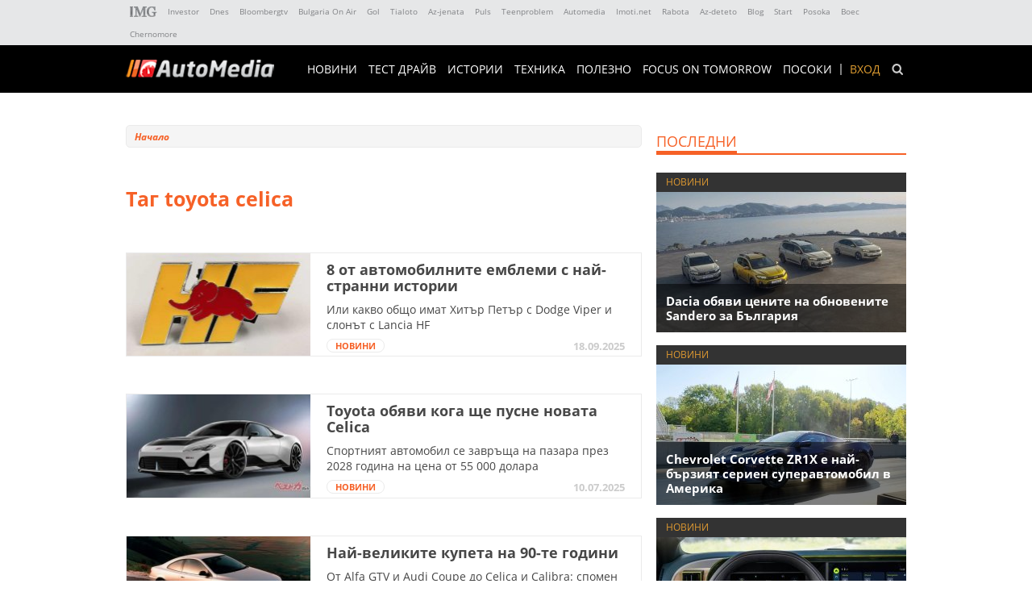

--- FILE ---
content_type: text/html; charset=UTF-8
request_url: https://automedia.investor.bg/t/toyota%20celica
body_size: 8266
content:
<!doctype html>
<html class="no-js" lang="bg">
    <head>
        

        <title>Таг toyota celica - AУТОМЕДИЯ</title>

        <link rel="canonical" href="https://automedia.investor.bg/t/toyota celica" />
<meta name="keywords" content="toyota celica" />
<meta name="news_keywords" content="toyota celica" />
        <meta property="og:url" content="https://automedia.investor.bg/t/toyota celica" />
        <meta property="og:type" content="website">
        <meta property="og:site_name" content="AУТОМЕДИЯ" />
        <meta property="og:locale" content="bg_BG">
        <meta property="og:title" content="Таг toyota celica" />
        <meta property="og:image" content="https://automedia.investor.bg/media/img/automediaOG.png" />
 

        <meta charset="utf-8">
        <meta http-equiv="x-ua-compatible" content="ie=edge">
        <meta name="viewport" content="width=device-width, initial-scale=1">
        <meta name="theme-color" content="#cccccc" />
        <meta name="robots" content="max-snippet:-1">
        <meta name="robots" content="max-image-preview:standard">
        <meta name="robots" content="max-video-preview:-1">

        <link rel="shortcut icon" href="/media/img/automedia_icon.ico" />


        <link rel="stylesheet" href="https://netdna.bootstrapcdn.com/bootstrap/3.1.1/css/bootstrap.min.css?v=9" />
<link rel="stylesheet" href="/media/css/normalize.css?v=9" />
<link rel="stylesheet" href="/media/css/main.css?v=9" />
<link rel="stylesheet" href="/media/css/responsive.css?v=9" />
<link rel="stylesheet" href="/media/css/slick.css?v=9" />

        <!-- (C)2000-2014 Gemius SA - gemiusAudience / investor.bg / Automedia Inner-->
<script type="text/javascript">
<!--//--><![CDATA[//><!--
var pp_gemius_identifier = new String('bP1LyY7GtIoFs15GJ3qfesPb73yKiduKi6v6jlJxn8..W7');
   // lines below shouldn't be edited
    function gemius_pending(i) { window[i] = window[i] || function() {var x = window[i+'_pdata'] = window[i+'_pdata'] || []; x[x.length]=arguments;};};
    gemius_pending('gemius_hit'); gemius_pending('gemius_event'); gemius_pending('pp_gemius_hit'); gemius_pending('pp_gemius_event');
    (function(d,t) {try {var gt=d.createElement(t),s=d.getElementsByTagName(t)[0],l='http'+((location.protocol=='https:')?'s':''); gt.setAttribute('async','async');
    gt.setAttribute('defer','defer'); gt.src=l+'://gabg.hit.gemius.pl/xgemius.js'; s.parentNode.insertBefore(gt,s);} catch (e) {}})(document,'script');
    //--><!]]>
    </script> 
<script async="async" src="https://securepubads.g.doubleclick.net/tag/js/gpt.js"></script>
<script>
    var googletag = googletag || {};
    googletag.cmd = googletag.cmd || [];
</script>

<!-- PPID -->
<script type="text/javascript">
    !function(t,e){"object"==typeof exports&&"undefined"!=typeof module?module.exports=e():"function"==typeof define&&define.amd?define(e):(t=t||self).uuidv4=e()}(this,(function(){"use strict";var t="undefined"!=typeof crypto&&crypto.getRandomValues&&crypto.getRandomValues.bind(crypto)||"undefined"!=typeof msCrypto&&"function"==typeof msCrypto.getRandomValues&&msCrypto.getRandomValues.bind(msCrypto),e=new Uint8Array(16);function n(){if(!t)throw new Error("crypto.getRandomValues() not supported. See https://github.com/uuidjs/uuid#getrandomvalues-not-supported");return t(e)}for(var o=[],r=0;r<256;++r)o.push((r+256).toString(16).substr(1));return function(t,e,r){"string"==typeof t&&(e="binary"===t?new Uint8Array(16):null,t=null);var u=(t=t||{}).random||(t.rng||n)();if(u[6]=15&u[6]|64,u[8]=63&u[8]|128,e){for(var i=r||0,d=0;d<16;++d)e[i+d]=u[d];return e}return function(t,e){var n=e||0,r=o;return(r[t[n+0]]+r[t[n+1]]+r[t[n+2]]+r[t[n+3]]+r[t[n+4]]+r[t[n+5]]+r[t[n+6]]+r[t[n+7]]+r[t[n+8]]+r[t[n+9]]+r[t[n+10]]+r[t[n+11]]+r[t[n+12]]+r[t[n+13]]+r[t[n+14]]+r[t[n+15]]).toLowerCase()}(u)}}));

    if (localStorage.getItem("dfp_ppid") === null) {
        ppid = (new Date().getTime() / 1000 | 0) + '0000' + uuidv4();

        localStorage.setItem('dfp_ppid', ppid);
    }
    var ppid = localStorage.getItem('dfp_ppid') || null;
</script>
<!-- PPID / -->

<script>
    googletag.cmd.push(function () {
                
                var mapping_leaderboard = googletag.sizeMapping().
                addSize([980, 0],[[980,200], [970, 90], [960, 200], [728,90], [970, 250]]).
                addSize([960, 0],[[960, 200], [728,90]]).
                addSize([728, 0],[[728,90], [468, 60]]).
                addSize([468, 0],[[468,60], [320, 100], [320, 50]]).
                addSize([320, 0],[[320, 100], [320, 50],[300,250]]). 
                addSize([0, 0], []).
                build();
                
            var mapping_in_article = googletag.sizeMapping().
                addSize([728, 0],[[1, 1],[300, 250],[336, 280]]).
                addSize([336, 0],[[1, 1], [336, 280], [300, 250],[300, 600]]).
                addSize([320, 0],[[1, 1], [300, 250],[300, 600]]).
                addSize([300, 0],[[1, 1], [300, 250],[300, 600]]).
                addSize([0, 0], []).
                build();
                
            var mapping_premium = googletag.sizeMapping().
                addSize([1000, 0],[[300, 250], [300, 600]]).
                addSize([728, 0],[[728,90], [468, 60]]).
                addSize([468, 0],[[468,60], [320, 100], [320, 50], [300, 250], [336, 280]]).
                addSize([336, 0],[[320, 100], [320, 50], [300, 250], [336, 280], [300, 600]]).
                addSize([320, 0],[[320, 100], [320, 50], [300, 250], [300, 600]]).
                addSize([300, 0],[[300, 250], [300, 600]]).
                addSize([0, 0], []).
                build();
                
            var mapping_native = googletag.sizeMapping().
                addSize([0, 0],['fluid']). 
                build();
                
            var mapping_sidebar = googletag.sizeMapping().
                addSize([1000, 0],[[300, 250], [300, 600]]).
                addSize([336, 0],[[320, 100], [320, 50], [300, 250], [336, 280], [300, 600]]).
                addSize([320, 0],[[320, 100], [320, 50], [300, 250], [300, 600]]).
                addSize([300, 0],[[300, 250], [300, 600]]).
                addSize([0, 0], []).
                build();
                
            var mapping_nonstandard = googletag.sizeMapping().
                addSize([1024, 0],[[1, 1]]).
                addSize([0, 0], []).
                build();
 

                googletag.defineSlot('/1001631/automedia.bg_desktop/aut_728x90_cpm', [[980,200], [970, 250], [970, 90], [960, 200], [728, 90], [468, 60], [320, 100], [320, 50],[300,250]], 'div-gpt-ad-1510582422233-3').defineSizeMapping(mapping_leaderboard).addService(googletag.pubads());
                googletag.defineSlot('/1001631/automedia.bg_desktop/aut_300x250_cpm', [[728, 90], [468, 60], [320, 50], [320, 100], [300, 250], [300, 600], [336, 280]], 'div-gpt-ad-1510582422233-2').defineSizeMapping(mapping_premium).addService(googletag.pubads());
                googletag.defineSlot('/1001631/automedia.bg_desktop/aut_in-article_inner', [[1, 1],[300, 250],[300, 600],[336, 280]], 'div-gpt-ad-1510582422233-5').defineSizeMapping(mapping_in_article).addService(googletag.pubads());
                googletag.defineSlot('/1001631/automedia.bg_desktop/aut_nativead_all', ['fluid'], 'div-gpt-ad-1510582422233-7').defineSizeMapping(mapping_native).addService(googletag.pubads());
                googletag.defineSlot('/1001631/automedia.bg_desktop/aut_300x250_cpc_right_column', [[300, 250], [300, 600]], 'div-gpt-ad-1510582422233-0').defineSizeMapping(mapping_sidebar).addService(googletag.pubads());	
                googletag.defineOutOfPageSlot('/1001631/automedia.bg_desktop/aut_nonstandard_cpm', 'div-gpt-ad-1510582422233-8').defineSizeMapping(mapping_nonstandard).addService(googletag.pubads());
 

                googletag.pubads().setTargeting("tags", ["toyota celica"]);
                googletag.pubads().setTargeting("pageType", "articlesTagListing");
 
            
        googletag.pubads().enableSingleRequest();
        googletag.pubads().collapseEmptyDivs();
        googletag.pubads().setCentering(true);
        googletag.pubads().enableVideoAds();
        googletag.pubads().setPublisherProvidedId(localStorage.getItem("dfp_ppid"));
        googletag.enableServices();
    });
</script>
<!-- Global site tag (gtag.js) - Google Analytics -->
<script async src="https://www.googletagmanager.com/gtag/js?id=UA-1627006-1"></script>
<script>
  window.dataLayer = window.dataLayer || [];
  function gtag(){dataLayer.push(arguments);}
  gtag('js', new Date());

  gtag('config', 'UA-1627006-1');
</script> 
<!-- Google Tag Manager -->
                    <script>(function(w,d,s,l,i){w[l]=w[l]||[];w[l].push({'gtm.start':
                    new Date().getTime(),event:'gtm.js'});var f=d.getElementsByTagName(s)[0],
                    j=d.createElement(s),dl=l!='dataLayer'?'&l='+l:'';j.async=true;j.src=
                    'https://www.googletagmanager.com/gtm.js?id='+i+dl;f.parentNode.insertBefore(j,f);
                    })(window,document,'script','dataLayer','GTM-KBDZ43C');</script>
                    <!-- End Google Tag Manager -->   

    </head>
    <body>
        
            <!-- Google Tag Manager (noscript) -->
                    <noscript><iframe src="https://www.googletagmanager.com/ns.html?id=GTM-KBDZ43C"
                    height="0" width="0" style="display:none;visibility:hidden"></iframe></noscript>
                    <!-- End Google Tag Manager (noscript) -->
<script type="application/ld+json">
            {
             "@context" : "http://schema.org",
             "@type" : "Organization",
             "name" : "AУТОМЕДИЯ",
             "url" : "https://automedia.investor.bg/",
             "sameAs" : [
               "https://www.facebook.com/automedia.investor.bg/",
               "https://twitter.com/automediainvestorbg"
             ]
            }
            </script>            
<!--[if lte IE 9]>
    <p class="browserupgrade">You are using an <strong>outdated</strong> browser. Please <a href="https://browsehappy.com/">upgrade your browser</a> to improve your experience and security.</p>
<![endif]-->

<!-- Corporate line -->
<div id="corp-line">
    <div class="container">
                                    <a href="http://www.ibg.bg/?utm_source=investor&utm_medium=link&utm_campaign=lenta" style="background-image: url(https://automedia.investor.bg/media/files/uploadedfiles/6e472c88bea7190ba9fda2ff6674e225-img-logo.png);     position: relative;  top: 3px;    width: 34px;     height: 13px;     overflow: hidden;     display: inline-block;     padding: 0;     text-indent: -9999px; background-repeat: no-repeat;     padding-right: 5px;" target="_blank" rel="noopener">IMG</a>
                            <a href="https://www.investor.bg/?utm_source=automedia&utm_medium=link&utm_campaign=lenta" style="" target="_blank" rel="noopener">Investor</a>
                            <a href="https://www.dnes.bg/?utm_source=automedia&utm_medium=link&utm_campaign=lenta" style="" target="_blank" rel="noopener">Dnes</a>
                            <a href="https://www.bloombergtv.bg/?utm_source=automedia&utm_medium=link&utm_campaign=lenta" style="" target="_blank" rel="noopener">Bloombergtv</a>
                            <a href="https://www.bgonair.bg/?utm_source=automedia&utm_medium=link&utm_campaign=lenta" style="" target="_blank" rel="noopener">Bulgaria On Air</a>
                            <a href="https://www.gol.bg/?utm_source=automedia&utm_medium=link&utm_campaign=lenta" style="" target="_blank" rel="noopener">Gol</a>
                            <a href="https://www.tialoto.bg/?utm_source=automedia&utm_medium=link&utm_campaign=lenta" style="" target="_blank" rel="noopener">Tialoto</a>
                            <a href="https://www.az-jenata.bg/?utm_source=automedia&utm_medium=link&utm_campaign=lenta" style="" target="_blank" rel="noopener">Az-jenata</a>
                            <a href="https://www.puls.bg/?utm_source=automedia&utm_medium=link&utm_campaign=lenta" style="" target="_blank" rel="noopener">Puls</a>
                            <a href="https://www.teenproblem.net/?utm_source=automedia&utm_medium=link&utm_campaign=lenta" style="" target="_blank" rel="noopener">Teenproblem</a>
                            <a href="https://www.automedia.investor.bg/?utm_source=automedia&utm_medium=link&utm_campaign=lenta" style="" target="_blank" rel="noopener">Automedia</a>
                            <a href="https://www.imoti.net/?utm_source=automedia&utm_medium=link&utm_campaign=lenta" style="" target="_blank" rel="noopener">Imoti.net</a>
                            <a href="https://www.rabota.bg/?utm_source=automedia&utm_medium=link&utm_campaign=lenta" style="" target="_blank" rel="noopener">Rabota</a>
                            <a href="http://www.az-deteto.bg/?utm_source=automedia&utm_medium=link&utm_campaign=lenta" style="" target="_blank" rel="noopener">Az-deteto</a>
                            <a href="http://www.blog.bg/?utm_source=automedia&utm_medium=link&utm_campaign=lenta" style="" target="_blank" rel="noopener">Blog</a>
                            <a href="http://www.start.bg/?utm_source=automedia&utm_medium=link&utm_campaign=lenta" style="" target="_blank" rel="noopener">Start</a>
                            <a href="https://www.posoka.com/?utm_source=automedia&utm_medium=link&utm_campaign=lenta" style="" target="_blank" rel="noopener">Posoka</a>
                            <a href="https://boec.bg/?utm_source=automedia&utm_medium=link&utm_campaign=lenta" style="" target="_blank" rel="noopener">Boec</a>
                            <a href="https://www.chernomore.bg/?utm_source=automedia&utm_medium=link&utm_campaign=lenta" style="" target="_blank" rel="noopener">Chernomore</a>
                        </div>
</div>
<!-- Top Megaboard -->

    
                <!-- /1001631/automedia.bg_desktop/aut_728x90_cpm -->
                <div id='div-gpt-ad-1510582422233-3'>
                <script>
                googletag.cmd.push(function() { googletag.display('div-gpt-ad-1510582422233-3'); });
                </script>
                </div>
<!-- Main header -->
<header class="main-header">
    
    <div class="container">
        <div id="menu-toggle">
            <span></span>
            <span></span>
            <span></span>
            <span></span>
        </div>
        <span class="search-icon"></span>
        <div class="logo">
            <a href="/"><img src="/media/img/logo.png" alt="logo"></a>
        </div>
        <nav class="main-nav">
                            <a href="/login" class="login-btn">Вход</a>
                        <ul>
                                                            <li class=""><a href="/c/2-novini" style="" target="_self" rel="noopener">НОВИНИ</a></li>
                                            <li class=""><a href="/c/6-test-drayv" style="" target="_self" rel="noopener">ТЕСТ ДРАЙВ</a></li>
                                            <li class=""><a href="/c/188-istorii" style="" target="_self" rel="noopener">ИСТОРИИ</a></li>
                                            <li class=""><a href="/c/189-tehnika" style="" target="_self" rel="noopener">ТЕХНИКА</a></li>
                                            <li class=""><a href="/c/23-polezno" style="" target="_self" rel="noopener">ПОЛЕЗНО</a></li>
                                            <li class=""><a href="/c/196-vision-zero" style="" target="_self" rel="noopener">Focus on Tomorrow</a></li>
                                            <li class=""><a href="/c/26-posoki" style="" target="_self" rel="noopener">ПОСОКИ</a></li>
                                                </ul>
        </nav>
        <div class="clear"></div>
        <div class="search-box hide">
            <form action="/s" method="get">
                <input type="text" name="search" placeholder="Търсене..." />
                <input type="submit" value="" />
            </form>
        </div>
    </div>
</header>
<div class="clear"></div>
            <div class="container main-container">
                <!-- Left section -->
<section class="left-section">

        <ul class="breadcrumb" itemscope itemtype="http://schema.org/BreadcrumbList">
        <li itemprop="itemListElement" itemscope itemtype="http://schema.org/ListItem" >
            <a href="/" itemprop="item"> <span itemprop="name">Начало</span> </a>
            <meta itemprop="position" content="1" />
        </li>
            </ul>
    <div class="clear"></div> 

            <h1 class="page-title mtop30">Таг toyota celica</h1>
    
    <div class="clear"></div> 
    <!-- Article listing -->
        <div class="article-listing category-listing">
        <ul>
                            <li>
                    <div class="article-image">
                        <a href="https://automedia.investor.bg/a/2-novini/62763-stranniyat-sluchay-na-8-avtomobilni-emblemi">
                            <img 
                                class="lazy" 
                                src="/media/img/default-photo.jpg" 
                                data-src="/media/files/resized/article/227x127/d7c/f2d708a409294537c03903aecc9afd7c-07.jpg" 
                                data-srcmobile="" 
                                data-srctablet=""  
                                alt="8 от автомобилните емблеми с най-странни истории"
                            >
                        </a>
                    </div>
                    <div class="article-title">
                        <h2><a href="https://automedia.investor.bg/a/2-novini/62763-stranniyat-sluchay-na-8-avtomobilni-emblemi">8 от автомобилните емблеми с най-странни истории</a></h2>
                        <p><a href="https://automedia.investor.bg/a/2-novini/62763-stranniyat-sluchay-na-8-avtomobilni-emblemi">Или какво общо имат Хитър Петър с Dodge Viper и слонът с Lancia HF</a></p>
                        <span class="category"><a href="https://automedia.investor.bg/a/2-novini/62763-stranniyat-sluchay-na-8-avtomobilni-emblemi">НОВИНИ</a></span>
                        <span class="date">18.09.2025</span>
                    </div>
                </li>
                                            <li>
                    <div class="article-image">
                        <a href="https://automedia.investor.bg/a/2-novini/61963-toyota-obyavi-koga-shte-pusne-novata-celica">
                            <img 
                                class="lazy" 
                                src="/media/img/default-photo.jpg" 
                                data-src="/media/files/resized/article/227x127/4cd/98a6897ce19c166564f6560e3f7154cd-celica-1.jpg" 
                                data-srcmobile="" 
                                data-srctablet=""  
                                alt="Toyota обяви кога ще пусне новата Celica"
                            >
                        </a>
                    </div>
                    <div class="article-title">
                        <h2><a href="https://automedia.investor.bg/a/2-novini/61963-toyota-obyavi-koga-shte-pusne-novata-celica">Toyota обяви кога ще пусне новата Celica</a></h2>
                        <p><a href="https://automedia.investor.bg/a/2-novini/61963-toyota-obyavi-koga-shte-pusne-novata-celica">Спортният автомобил се завръща на пазара през 2028 година на цена от 55 000 долара</a></p>
                        <span class="category"><a href="https://automedia.investor.bg/a/2-novini/61963-toyota-obyavi-koga-shte-pusne-novata-celica">НОВИНИ</a></span>
                        <span class="date">10.07.2025</span>
                    </div>
                </li>
                                            <li>
                    <div class="article-image">
                        <a href="https://automedia.investor.bg/a/2-novini/61034-nay-velikite-kupeta-na-90-te-godini">
                            <img 
                                class="lazy" 
                                src="/media/img/default-photo.jpg" 
                                data-src="/media/files/resized/article/227x127/841/987ff35b096f49a0a4d652d1dda89841-21peuge.jpg" 
                                data-srcmobile="" 
                                data-srctablet=""  
                                alt="Най-великите купета на 90-те години"
                            >
                        </a>
                    </div>
                    <div class="article-title">
                        <h2><a href="https://automedia.investor.bg/a/2-novini/61034-nay-velikite-kupeta-na-90-te-godini">Най-великите купета на 90-те години</a></h2>
                        <p><a href="https://automedia.investor.bg/a/2-novini/61034-nay-velikite-kupeta-na-90-te-godini">От Alfa GTV и Audi Coupe до Celica и Calibra: спомен за времето, когато колите не бяха скучни</a></p>
                        <span class="category"><a href="https://automedia.investor.bg/a/2-novini/61034-nay-velikite-kupeta-na-90-te-godini">НОВИНИ</a></span>
                        <span class="date">18.04.2025</span>
                    </div>
                </li>
                                            <li>
                    <div class="article-image">
                        <a href="https://automedia.investor.bg/a/2-novini/60268-toyota-ofitsialno-zapazi-emblemata-celica">
                            <img 
                                class="lazy" 
                                src="/media/img/default-photo.jpg" 
                                data-src="/media/files/resized/article/227x127/db6/7e14f71c447ad11987eb99ae6aedddb6-02-11.jpg" 
                                data-srcmobile="" 
                                data-srctablet=""  
                                alt="Toyota официално запази емблемата Celica"
                            >
                        </a>
                    </div>
                    <div class="article-title">
                        <h2><a href="https://automedia.investor.bg/a/2-novini/60268-toyota-ofitsialno-zapazi-emblemata-celica">Toyota официално запази емблемата Celica</a></h2>
                        <p><a href="https://automedia.investor.bg/a/2-novini/60268-toyota-ofitsialno-zapazi-emblemata-celica">Марката патентова легендарното име за всички основни пазари</a></p>
                        <span class="category"><a href="https://automedia.investor.bg/a/2-novini/60268-toyota-ofitsialno-zapazi-emblemata-celica">НОВИНИ</a></span>
                        <span class="date">13.02.2025</span>
                    </div>
                </li>
                                            <li>
                    <div class="article-image">
                        <a href="https://automedia.investor.bg/a/3-marki/60153-nay-yakite-koli-s-predno-predavane">
                            <img 
                                class="lazy" 
                                src="/media/img/default-photo.jpg" 
                                data-src="/media/files/resized/article/227x127/83b/262806f440008e88b460f2dabddc383b-16-golf-edinichka1.jpg" 
                                data-srcmobile="" 
                                data-srctablet=""  
                                alt="Най-яките коли с предно предаване"
                            >
                        </a>
                    </div>
                    <div class="article-title">
                        <h2><a href="https://automedia.investor.bg/a/3-marki/60153-nay-yakite-koli-s-predno-predavane">Най-яките коли с предно предаване</a></h2>
                        <p><a href="https://automedia.investor.bg/a/3-marki/60153-nay-yakite-koli-s-predno-predavane">Класацията е британска, но някои от автомобилите са много популярни и у нас</a></p>
                        <span class="category"><a href="https://automedia.investor.bg/a/3-marki/60153-nay-yakite-koli-s-predno-predavane">МАРКИ</a></span>
                        <span class="date">04.02.2025</span>
                    </div>
                </li>
                                    <li class="listing-banner">
                        
                <!-- /1001631/automedia.bg_desktop/aut_in-article_inner -->
                <div id='div-gpt-ad-1510582422233-5'>
                <script>
                googletag.cmd.push(function() { googletag.display('div-gpt-ad-1510582422233-5'); });
                </script>
                </div>                    </li>
                                    </ul>
    </div>
    <!-- End of Article listing -->
    <div class="clear"></div>
        <!-- Pagination -->
    <div class="pagination">
        <span class="all-pages">1 от 1</span>
        <a href="https://automedia.investor.bg/t/toyota%20celica?page=1" class="last-page">Последна</a>
        
        
        <ul>
            <li><a href="#"><img src="/media/img/pagination-prev.png"></a></li>
            
                        
            <li class="active"><a href="https://automedia.investor.bg/t/toyota%20celica">1</a></li>

                        
            <li><a href="#"><img src="/media/img/pagination-next.png"></a></li>
        </ul>
        <a href="https://automedia.investor.bg/t/toyota%20celica" class="first-page">Първа</a>
    </div></section>

                <!-- Right column -->
                <aside class="right-column mtop30">
                    
                <!-- /1001631/automedia.bg_desktop/aut_300x250_cpm -->
                <div id='div-gpt-ad-1510582422233-2'>
                <script>
                googletag.cmd.push(function() { googletag.display('div-gpt-ad-1510582422233-2'); });
                </script>
                </div><div class="clear"></div>
<div class="right-list-article">
    <div class="box-title"><span>Последни</span></div>
    <ul>
                <li>
            <div class="article-cat">НОВИНИ</div>
            <div class="article-photo">
                <a href="https://automedia.investor.bg/a/2-novini/64134-dacia-obyavi-tsenite-na-obnovenite-sandero-za-balgariya">
                    <img 
                        class="lazy" 
                        src="/media/img/default-photo.jpg" 
                        data-src="/media/files/resized/article/310x174/c4c/d3f8ea1d8740a10b002e0dce44bfdc4c-06-1.jpg" 
                        data-srcmobile="" 
                        data-srctablet=""  
                        alt="Dacia обяви цените на обновените Sandero за България"
                        >
                </a>
            </div>
            <h2 class="article-title"><a href="https://automedia.investor.bg/a/2-novini/64134-dacia-obyavi-tsenite-na-obnovenite-sandero-za-balgariya">Dacia обяви цените на обновените Sandero за България</a></h2>
        </li>
                <li>
            <div class="article-cat">НОВИНИ</div>
            <div class="article-photo">
                <a href="https://automedia.investor.bg/a/2-novini/64130-ofitsialno-tova-e-nay-barziyat-serien-superavtomobil-v-amerika">
                    <img 
                        class="lazy" 
                        src="/media/img/default-photo.jpg" 
                        data-src="/media/files/resized/article/310x174/5ac/e885e8828c320ceea5e688decccf85ac-chevrolet-corvette-zr1x-1.jpg" 
                        data-srcmobile="" 
                        data-srctablet=""  
                        alt="Chevrolet Corvette ZR1X е най-бързият сериен суперавтомобил в Америка"
                        >
                </a>
            </div>
            <h2 class="article-title"><a href="https://automedia.investor.bg/a/2-novini/64130-ofitsialno-tova-e-nay-barziyat-serien-superavtomobil-v-amerika">Chevrolet Corvette ZR1X е най-бързият сериен суперавтомобил в Америка</a></h2>
        </li>
                <li>
            <div class="article-cat">НОВИНИ</div>
            <div class="article-photo">
                <a href="https://automedia.investor.bg/a/2-novini/64129-fiat-svalya-tsenite-na-malkite-koli-s-radikalna-ideya">
                    <img 
                        class="lazy" 
                        src="/media/img/default-photo.jpg" 
                        data-src="/media/files/resized/article/310x174/774/63bda08d9da9734208b98215b5ffe774-07-1.jpg" 
                        data-srcmobile="" 
                        data-srctablet=""  
                        alt="FIAT сваля цените на малките коли с радикална идея"
                        >
                </a>
            </div>
            <h2 class="article-title"><a href="https://automedia.investor.bg/a/2-novini/64129-fiat-svalya-tsenite-na-malkite-koli-s-radikalna-ideya">FIAT сваля цените на малките коли с радикална идея</a></h2>
        </li>
            </ul>
</div>
<div class="clear"></div>
                <!-- /1001631/automedia.bg_desktop/aut_nativead_all -->
                <div id='div-gpt-ad-1510582422233-7'>
                <script>
                googletag.cmd.push(function() { googletag.display('div-gpt-ad-1510582422233-7'); });
                </script>
                </div><div class="clear"></div>
<div class="box-most-read">
    <div class="box-title"><span>Най-четени</span></div>
    <ul>
                <li>
            <div class="article-photo">
                <img 
                    class="lazy" 
                    src="/media/img/default-photo.jpg" 
                    data-src="/media/files/resized/article/310x174/ace/6efc36e214d48d9744c78130418b3ace-7777.jpg" 
                    data-srcmobile="" 
                    data-srctablet=""  
                    alt="Удивителните коли на Диего Марадона"
                    >
            </div>
            <div class="article-title">
                <h2><a href="https://automedia.investor.bg/a/2-novini/43776-udivitelnite-koli-na-diego-maradona">Удивителните коли на Диего Марадона</a></h2>
                <p>Най-великият футболист е имал какво ли не: от фиатче до камион Scania</p>
            </div>
        </li>
                <li>
            <div class="article-photo">
                <img 
                    class="lazy" 
                    src="/media/img/default-photo.jpg" 
                    data-src="/media/files/resized/article/310x174/2a0/5b91fcb430e336657536cc7beb2e72a0-zzz9999.jpg" 
                    data-srcmobile="" 
                    data-srctablet=""  
                    alt="30-те най-евтини нови коли в България през 2026 година"
                    >
            </div>
            <div class="article-title">
                <h2><a href="https://automedia.investor.bg/a/2-novini/63979-30-te-nay-evtini-novi-koli-v-balgariya-prez-2026-godina">30-те най-евтини нови коли в България през 2026 година</a></h2>
                <p>Инфлацията от 2019 досега е 47% - но най-достъпните автомобили са поскъпнали с 96%</p>
            </div>
        </li>
                <li>
            <div class="article-photo">
                <img 
                    class="lazy" 
                    src="/media/img/default-photo.jpg" 
                    data-src="/media/files/resized/article/310x174/1eb/5e488d804dac23d061a0c5f9f61651eb-03-1.jpg" 
                    data-srcmobile="" 
                    data-srctablet=""  
                    alt="В Италия вече глобяват за отворен прозорец на паркирана кола"
                    >
            </div>
            <div class="article-title">
                <h2><a href="https://automedia.investor.bg/a/2-novini/63945-v-italiya-veche-globyavat-za-otvoren-prozorets-na-parkirana-kola">В Италия вече глобяват за отворен прозорец на паркирана кола</a></h2>
                <p>Ето защо е добре идея да познавате законите в страна, в която пътувате</p>
            </div>
        </li>
            </ul>
</div>
<div class="clear"></div>
                <!-- /1001631/automedia.bg_desktop/aut_300x250_cpc_right_column -->
                <div id='div-gpt-ad-1510582422233-0'>
                <script>
                googletag.cmd.push(function() { googletag.display('div-gpt-ad-1510582422233-0'); });
                </script>
                </div><div class="clear"></div>
<div class="right-list-article">
    <div class="box-title"><span>Най-коментирани</span></div>
    <ul>
                <li>
            <div class="article-cat">НОВИНИ</div>
            <div class="article-photo">
                <a href="https://automedia.investor.bg/a/2-novini/63690-diametar-i-hod-kak-vliyayat-na-moshtnostta-na-dvigatelya">
                    <img 
                        class="lazy" 
                        src="/media/img/default-photo.jpg" 
                        data-src="/media/files/resized/article/310x174/559/ca6779d5d10d45f00f4ad3697ed1f559-car-cylinder-block.jpg" 
                        data-srcmobile="" 
                        data-srctablet=""  
                        alt="Как влияят на мощността диаметърът на цилиндрите и ходът на буталата"
                        >
                </a>
            </div>
            <h2 class="article-title"><a href="https://automedia.investor.bg/a/2-novini/63690-diametar-i-hod-kak-vliyayat-na-moshtnostta-na-dvigatelya">Как влияят на мощността диаметърът на цилиндрите и ходът на буталата</a></h2>
        </li>
                <li>
            <div class="article-cat">НОВИНИ</div>
            <div class="article-photo">
                <a href="https://automedia.investor.bg/a/2-novini/63940-evropa-spasi-dvg-no-samo-ako-toy-harchi-polovin-litar-na-100-km">
                    <img 
                        class="lazy" 
                        src="/media/img/default-photo.jpg" 
                        data-src="/media/files/resized/article/310x174/a8d/3fdabc9a4898c38ca82dc919ce9c9a8d-06-1.jpg" 
                        data-srcmobile="" 
                        data-srctablet=""  
                        alt="Европа спаси ДВГ, но само ако той харчи половин литър на 100 км"
                        >
                </a>
            </div>
            <h2 class="article-title"><a href="https://automedia.investor.bg/a/2-novini/63940-evropa-spasi-dvg-no-samo-ako-toy-harchi-polovin-litar-na-100-km">Европа спаси ДВГ, но само ако той харчи половин литър на 100 км</a></h2>
        </li>
                <li>
            <div class="article-cat">НОВИНИ</div>
            <div class="article-photo">
                <a href="https://automedia.investor.bg/a/2-novini/63968-revolyutsionnite-baterii-na-tesla-sa-pred-kolaps">
                    <img 
                        class="lazy" 
                        src="/media/img/default-photo.jpg" 
                        data-src="/media/files/resized/article/310x174/2aa/3007fee17f05af37d9a3d4424c9ff2aa-batter.jpg" 
                        data-srcmobile="" 
                        data-srctablet=""  
                        alt="&quot;Революционните&quot; батерии на Tesla са пред колапс"
                        >
                </a>
            </div>
            <h2 class="article-title"><a href="https://automedia.investor.bg/a/2-novini/63968-revolyutsionnite-baterii-na-tesla-sa-pred-kolaps">"Революционните" батерии на Tesla са пред колапс</a></h2>
        </li>
            </ul>
</div>
<div class="clear"></div>                </aside>
            </div>
            <!-- Main Footer -->
<footer class="main-footer">
    <div class="container">
        <div class="follow-us">
            Следвай ни в:<br>
            <a href="https://www.facebook.com/AutoMedia.bg/" target="_blank" rel="noopener"><img src="/media/img/fb-icon.png" alt="Последвайте ни във Facebook" /></a>
            <a href="https://t.me/automediabg" target="_blank" rel="noopener"><img src="/media/img/tg-icon.png" width="21" alt="Последвайте ни във Telegram" /></a>
                    </div>
        <div class="footer-logo">
            <img src="/media/img/footer-logo.png" alt="Automedia.bg - Медия в движение" />
        </div>
        <ul class="footer-links">
                                                            <li><a href="/p/contacts" style="" target="_self" rel="noopener">Контакти</a></li>
                                            <li><a href="/p/ekip" style="" target="_self" rel="noopener">Екип</a></li>
                                            <li><a href="http://reklama.investor.bg/otherpages.php?id=9" style="" target="_blank" rel="noopener">Реклама</a></li>
                                            <li><a href="https://portfolio.ibg.bg/" style="" target="_blank" rel="noopener">Портфолио</a></li>
                                            <li><a href="http://ibg.bg/id-715/" style="" target="_blank" rel="noopener">Поверителност</a></li>
                                            <li><a href="http://ibg.bg/id-157" style="" target="_blank" rel="noopener">Условия за ползване</a></li>
                                        <li><a href="#" onclick="javascript:googlefc.callbackQueue.push(googlefc.showRevocationMessage);return false;">Лични данни</a></li>
                        </ul>
        <div class="copyrights">
            Investor.BG AD © 2001-2026 Automedia.bg All rights reserved.
            <img src="/media/img/investor-logo.png" alt="Инвестор.БГ" class="right" /></div>
    </div>
</footer>

<div class="clear"></div>            
                <!-- /1001631/automedia.bg_desktop/aut_nonstandard_cpm -->
                <div id='div-gpt-ad-1510582422233-8'>
                <script>
                googletag.cmd.push(function() { googletag.display('div-gpt-ad-1510582422233-8'); });
                </script>
                </div>
<script type="text/javascript" src="//delivery.r2b2.io/get/automedia.investor.bg/generic/sticky"></script>   

        
        <script type="text/javascript" src="/media/js/vendor/modernizr-3.5.0.min.js?v=9" ></script>
<script type="text/javascript" src="/media/js/vendor/jquery-3.2.1.min.js?v=9" ></script>
<script type="text/javascript" src="/media/js/plugins.js?v=9" ></script>
<script type="text/javascript" src="/media/js/slick.min.js?v=9" ></script>
<script type="text/javascript" src="/media/js/main.js?v=9" ></script>

    </body>
</html>


--- FILE ---
content_type: text/html; charset=utf-8
request_url: https://www.google.com/recaptcha/api2/aframe
body_size: 267
content:
<!DOCTYPE HTML><html><head><meta http-equiv="content-type" content="text/html; charset=UTF-8"></head><body><script nonce="8GVvyG5Sc5AUb7UktjdCgg">/** Anti-fraud and anti-abuse applications only. See google.com/recaptcha */ try{var clients={'sodar':'https://pagead2.googlesyndication.com/pagead/sodar?'};window.addEventListener("message",function(a){try{if(a.source===window.parent){var b=JSON.parse(a.data);var c=clients[b['id']];if(c){var d=document.createElement('img');d.src=c+b['params']+'&rc='+(localStorage.getItem("rc::a")?sessionStorage.getItem("rc::b"):"");window.document.body.appendChild(d);sessionStorage.setItem("rc::e",parseInt(sessionStorage.getItem("rc::e")||0)+1);localStorage.setItem("rc::h",'1768412284600');}}}catch(b){}});window.parent.postMessage("_grecaptcha_ready", "*");}catch(b){}</script></body></html>

--- FILE ---
content_type: text/css
request_url: https://automedia.investor.bg/media/css/responsive.css?v=9
body_size: 2266
content:
@media only screen and (max-width: 1000px) {
	.container{
		width: 768px;
		position: relative;
	}
	#corp-line,
    .fixed-menu{
    	display: none;
    }
    .left-section{
    	width: 100%;
    	display: flex;
    	flex-wrap: wrap;
    }
    .left-section embed{
    	max-width: 100%;
    }
    .top-articles li{
    	width: 33.33%;
    }
    .right-column{
    	float: left;
    	width: 100%;
    }
    .main-nav{
    	position: absolute;
    	background-color: rgba(0,0,0, 0.9);
    	width: 60%;
    	right: 0;
    	z-index: 111;
    	top: 36px;
    	box-sizing: border-box;
    	padding-left: 80px;
    	padding-bottom: 100%;
    	display: none;
    }
    .main-nav ul{
    	width: 100%;
    }
    .main-nav li{
    	margin-left: 0;
    	width: 100%;
    	float: left;
    	margin-bottom: 25px;
    }
    .main-nav .login-btn{
    	float: left;
    	margin-left: 0;
    	padding-left: 0;
    	border-left: 2px solid #d26e30;
    	font-size: 18px;
    	font-weight: 600;
    	margin-bottom: 25px;
    	color: #d26e30;
    	padding-left: 10px;
    }
    .main-nav li a:before{
    	display: none;
    }
    .main-nav li a{
    	font-size: 18px;
    	font-weight: 600;
    }
    .main-nav li.active a{
	    color: #fff;
	}
	#menu-toggle{
	    width: 30px;
	    height: 23px;
	   	display: block;
	    -webkit-transform: rotate(0deg);
	    -moz-transform: rotate(0deg);
	    -o-transform: rotate(0deg);
	    transform: rotate(0deg);
	    -webkit-transition: .5s ease-in-out;
	    -moz-transition: .5s ease-in-out;
	    -o-transition: .5s ease-in-out;
	    transition: .5s ease-in-out;
	    cursor: pointer;
	    float: right;
	    margin-left: 20px;
	    margin-right: 10px;
	}
	#menu-toggle span{
	    display: block;
	    position: absolute;
	    height: 3px;
	    width: 100%;
	    background: #ffffff;
	    border-radius: 9px;
	    opacity: 1;
	    left: 0;
	    -webkit-transform: rotate(0deg);
	    -moz-transform: rotate(0deg);
	    -o-transform: rotate(0deg);
	    transform: rotate(0deg);
	    -webkit-transition: .25s ease-in-out;
	    -moz-transition: .25s ease-in-out;
	    -o-transition: .25s ease-in-out;
	    transition: .25s ease-in-out;
	    border-radius: 3px;
	}
	#menu-toggle span:nth-child(1) {
	    top: 0px;
	}
	#menu-toggle span:nth-child(2), #menu-toggle span:nth-child(3) {
	    top: 9px;
	}
	#menu-toggle span:nth-child(4) {
	    top: 18px;
	}
	#menu-toggle.open span:nth-child(1) {
	    top: 9px;
	    width: 0%;
	    left: 50%;
	}
	#menu-toggle.open span:nth-child(2) {
	    -webkit-transform: rotate(45deg);
	    -moz-transform: rotate(45deg);
	    -o-transform: rotate(45deg);
	    transform: rotate(45deg);
	}
	#menu-toggle.open span:nth-child(3) {
	    -webkit-transform: rotate(-45deg);
	    -moz-transform: rotate(-45deg);
	    -o-transform: rotate(-45deg);
	    transform: rotate(-45deg);
	}
	#menu-toggle.open span:nth-child(4) {
	    top: 9px;
	    width: 0%;
	    left: 50%;
	}
	#menu-toggle.open span{
		background-color: #f66127;
	}
	.right-top-banner{
		text-align: center;
	}
	.right-list-article li{
		width: 33.33%;
	}
	.right-list-article .article-title,
	.top-articles-bottom .article-title{
		font-size: 12px;
		line-height: 15px;
		padding: 5px;
	}
	.right-list-article .article-cat,
	.top-articles-bottom .article-cat{
		font-size: 11px;
		padding: 2px 6px;
		font-weight: normal;
	}
	.stories-listing ul li{
		margin-right: 13px;
		width: 236px;
	}
	.stories-listing ul li:nth-child(2n+0){
		margin-right: 13px;
	}
	.stories-listing ul li:nth-child(3n+0){
		margin-right: 0;
	}
	.testdrive-listing li{
		width: 48%;
		margin-right: 4%;
	}
	.testdrive-listing li:nth-child(2n+0){
		margin-right: 0;
	}
	.test-box{
		width: 30%;
		margin-top: 36px;
	}
	.quiz-box{
		width: 30%;
		margin-left: 6%;
	}
	.poll-box{
		width: 30%;
		float: right;
	}
	.box-most-read li{
		width: 33.33%;
	}
	.box-most-read .article-photo{
		margin-right: 0;
		width: 100%;
	}
	.box-most-read .article-photo img{
		width: 100%;
	}
	.box-most-read .article-title{
		width: 100%;
		height: auto;
		box-sizing: border-box;
		padding: 10px;
	}
	.box-most-read .article-title h2{
		margin-top: 0;
	}
	.article-listing li{
		margin-bottom: 20px;
	}
	.mobile-social-icons{
		display: block;
		color: #FFF;
		font-size: 17px;
		font-weight: 300;
	}
	.mobile-social-icons a{
		margin-top: 10px;
		margin-right: 10px;
		float: left;
	}
	.right-column{
		display: flex;
		flex-wrap: wrap;
		justify-content: center;
	}
	.article .article-content img {
	    max-width: 100%;
	    height: auto !important;
	}
	.comments .hidden-buttons{
		display: block;
	}
	.comments .report-comment a{
		text-indent: inherit;
		overflow: auto;
		font-style: initial;
	}
	.comments .report-comment{
		width: auto;
		height: auto;
		background: none;
		font-size: 13px;
	}
	.notfound img{
		max-width: 100%;
	}
	.search-404{
		width: 100%;
		padding: 0 20px;
		padding-right: 60px;
	}
	.search-404 input[type="submit"]{
		right: 16px;
	}
	#div-gpt-ad-1510582422233-5{
		margin-bottom: 16px;
	}
}
@media only screen and (max-width: 768px) {
	.container{
		width: 100%;
	}
	.stories-listing ul li{
		width: 30%;
		margin-right: 0;
	}
	.stories-listing ul li:nth-child(2n+0){
		margin-right: 0;
	}
	.stories-listing ul{
		display: flex;
		flex-wrap: wrap;
		justify-content: space-around;
	}
	.test-box,
	.quiz-box,
	.poll-box{
		display: none;
	}
	.article .gallery-info{
		right: auto;
		left: 0 !important;
		box-sizing: border-box;
		padding-left: 54px;
	}
	.article .gallery-info .gallery-title{
		border-left: 1px solid #FFF;
		padding-left: 10px;
		display: inline-block;
		line-height: 16px;

	}
	.article .slide-count-wrap{
		position: absolute;
		left: 5px;
		line-height: 16px;
	}
	aside .rrs-boxes{
		width: 100%;
	}
}
@media only screen and (max-width: 620px) {
	.top-article .article-title h2{
		font-size: 14px;
		line-height: 18px;
	}
	.top-article .article-title{
		padding: 10px;
	}
	.top-article .article-title p{
		font-size: 12px;
	}
	.top-articles li{
		width: 100%;
		margin-bottom: 12px;
	}
	.right-list-article li{
		width: 100%;
	}
	.stories-listing ul li{
		width: 48%;
		margin: 0 1%;
		margin-bottom: 10px;
	}
	.testdrive-listing li{
		width: 100%;
		margin-right: 0;
	}
	.login .form-group{
		padding-left: 0;
		border-left: 0;
	}
	.login form{
		margin-left: 0;
		width: 100%;
	}
	.login input[type="submit"]{
		margin-left: 0;
	}
	.register{
		width: 100%;
	}
	.article h1{
		font-size: 20px;
		line-height: 26px;
	}
	.article .article-desc{
		font-size: 14px;
	}
	.article .article-info{
		font-size: 12px;
	}
	.article .related-articles h2{
		font-size: 13px;
		line-height: 15px;
	}
	.article .related-articles p{
		font-size: 11px;
	}
	.article .related-articles h2{
		margin: 10px 0;
	}
	.banners .left{
		text-align: center;
		width: 100%;
	}
	.banners .right{
		display: none;
	}
	.article .tags a{
		margin-bottom: 5px;
	}
	.box-most-read li{
		width: 100%;
	}
	.article-listing .article-title h2{
		font-size: 13px;
		line-height: 17px;
	}
	.article-listing .article-image{
		width: 35%;
		margin-right: 0px;
	}
	.article-listing .article-title{
		float: left;
		width: 65%;
		padding: 0 10px;
	}
	.article-listing .article-image{
		width: 50%;
	}
	.article-listing .article-title{
		width: 50%;
	}
	.article-listing li{
		display: flex;
		align-items: center;
		flex-wrap: wrap;
	}
	.article-listing .article-title p{
		height: 40px;
		overflow: hidden;
	}
	.pagination{
		height: auto;
		display: flex;
		flex-wrap: wrap;
		justify-content: space-around;
		padding: 0;
	}
	.pagination ul{
		width: 100%;
		text-align: center;
	}
	.pagination ul li{
		display: inline-block;
		float: none;
	}
	.pagination a.first-page{
		float: left;
	}
	.pagination a.first-page{
		order: 2;
	}
	.pagination .all-pages{
		order: 3;
	}
	.pagination a.last-page{
		order: 4;
	}
	.pagination li:last-child a, .pagination li:first-child a{
		padding: 0 10px;
	}
	.article .article-gallery .slick-arrow{
		width: 36px;
		height: 36px;
		margin-top: -18px;
		background-size: contain;
		opacity: 0.6;
	}
	.test-drive-item .item-left{
		width: 100%;
	}
	.test-drive-item .review-bar-left{
		width: 100%;
	}
	.test-drive-item .review-bar-right{
		width: 100%;
		padding-left: 0;
		float: left;
		padding-right: 20px;
	}
	.test-drive-item .item-right{
		position: absolute;
		right: 10px;
	}
	.article .article-photo.vertical-photo{
		width: 50%;
	}
	.article .related-articles .article-image{
		width: 40%;
	}
	.article .article-content .related-articles a{
		text-decoration: none;
	}
}
/* Stick the banner */
@media only screen and (max-width: 640px) {
   
   .clear{
        clear: both;
   }
   #div-gpt-ad-1510582422233-3, #div-gpt-ad-1510582422233-5{
        display: block;
        position: sticky;
        top: 0;
        z-index: 1000;
        background: #FFF;
        width: 100%;
    }

}
@media only screen and (max-width: 460px) {
	.main-nav{
		width: 100%;
		padding-left: 60px;
		padding-top: 20px;
	}
	.brands-box{
		display: none;
	}
	.stories-listing ul li{
		width: 100%;
	}
	
	.article-listing .article-title .date,
	.article-listing .article-title .category{
		display: none;
	}
	.home-listing li:first-child .article-image{
		width: 100%;
		margin-right: 0;
	}
	.home-listing li:first-child .article-title .date,
	.home-listing li:first-child .article-title .category{
		display: block;
	}
	.home-listing li:first-child .article-title h2{
		float: left;
		width: 100%;
		font-size: 15px;
		line-height: 19px;
		padding: 0 12px;
		box-sizing: border-box;
	}
	.home-listing li:first-child .article-title{
		padding-right: 0;
		padding-left: 0;
	}
	.home-listing li:first-child .article-title p{
		width: 100%;
		padding: 0 12px;
		box-sizing: border-box;
		border-bottom: 1px solid #ebebeb;
		padding-bottom: 10px;
	}
	.home-listing li:first-child .article-title .date{
		margin-right: 12px;
		margin-bottom: 12px;
	}
	.home-listing li:first-child .article-title .category{
		margin-left: 12px;
	}
	.home-listing li:first-child .article-title{
		width: 100%;
	}
	.article .article-info .share-btn img{
	    width: 29px;
	}
	.article .article-photo.vertical-photo{
		width: 60%;
	}
}
@media only screen and (max-width: 360px) {
	.test-drive-item .car-info{
		font-size: 12px;
	}
	.article .article-info .share-btn{
		margin-top: 10px;
	}
	.article .article-photo.vertical-photo{
		width: 100%;
	}
}

--- FILE ---
content_type: application/x-javascript
request_url: https://automedia.investor.bg/media/js/main.js?v=9
body_size: 1415
content:
$( document ).ready(function() {
    //Brands Expand
    $( ".brands-box .expand-btn" ).click(function() {
    	$(this).toggleClass('btn-open');
		$(this).next().toggleClass('expanded');
	});

	//Search box open
    $( ".search-icon" ).click(function() {
    	$(this).toggleClass('search-open');
		$(".search-box").toggleClass('hide');
        $( ".search-box input[type='text']" ).select();
	});

	//Menu Toggle
	$('#menu-toggle').click(function(){ 
        $(this).toggleClass('open');
        $('.main-nav').toggleClass('show');
    });

    //Comments Textare count
    $("#comment_area").keyup(function(){
      $(".comment-count span").text($(this).val().length);
    });
  

});
var $gallery = $(".article-gallery");
var slideCount = null;
$(document).ready(function() { 
    $gallery.slick({ 
        speed: 250, 
        swipe: true, 
        swipeToSlide: true, 
        fade: true,
        touchThreshold: 10,
        lazyLoad: 'ondemand',
        prevArrow: $('.gallery-prev'),
        nextArrow: $('.gallery-next')
    }); 
});
$gallery.on("init", function(event, slick) { 
    slideCount = slick.slideCount; 
    setSlideCount(); 
    setCurrentSlideNumber(slick.currentSlide); 
});

$gallery.on("beforeChange", function(event, slick, currentSlide, nextSlide) { 
    setCurrentSlideNumber(nextSlide); 
});

function setSlideCount() { 
    var $el = $(".slide-count-wrap").find(".total"); 
    $el.text(slideCount);
     }

function setCurrentSlideNumber(currentSlide) { 
    var $el = $(".slide-count-wrap").find(".current"); 
    $el.text(currentSlide + 1); 
}

//Lazyload
  let lazyImages = [].slice.call(document.querySelectorAll("img.lazy"));
  let active = false;

function lazyLoad(){
    if (active === false) {
      active = true;

      setTimeout(function() {
        lazyImages.forEach(function(lazyImage) {
          if ((lazyImage.getBoundingClientRect().top <= window.innerHeight && lazyImage.getBoundingClientRect().bottom >= 0) && getComputedStyle(lazyImage).display !== "none") {
            //lazyImage.srcset = lazyImage.dataset.srcset;
            var windowWidth = $( window ).width();
            console.log(windowWidth);
            if(windowWidth > 990 || (lazyImage.dataset.srctablet == ""  && lazyImage.dataset.srcmobile == "" )){
                lazyImage.src = lazyImage.dataset.src;
            }else if(windowWidth <= 990 && windowWidth >= 420){
                lazyImage.src = lazyImage.dataset.srctablet;
            }else{
                lazyImage.src = lazyImage.dataset.srcmobile;
            }
            lazyImage.classList.remove("lazy");

            lazyImages = lazyImages.filter(function(image) {
              return image !== lazyImage;
            });

            if (lazyImages.length === 0) {
              document.removeEventListener("scroll", lazyLoad);
              window.removeEventListener("resize", lazyLoad);
              window.removeEventListener("orientationchange", lazyLoad);
            }
          }
        });

        active = false;
      }, 200);
    }
  }
  
document.addEventListener("DOMContentLoaded", function() {
    document.addEventListener("scroll", lazyLoad);
    window.addEventListener("resize", lazyLoad);
    window.addEventListener("orientationchange", lazyLoad);
});
lazyLoad();


//Sticky Ads

    function viewabilityListenerAll() {
        try {
            googletag.pubads().addEventListener('impressionViewable',
                function(event) {
                    var slot = event.slot;
                    if(slot.getSlotElementId() == "div-gpt-ad-1510582422233-3") {
                     //console.log('Impression for slot', slot.getSlotElementId(), 'became viewable.');
                     document.getElementById('div-gpt-ad-1510582422233-3').style.position = "relative";

                    }
                    else if(slot.getSlotElementId() == "div-gpt-ad-1510582422233-5") {
                     //console.log('Impression for slot', slot.getSlotElementId(), 'became viewable.');
                     document.getElementById('div-gpt-ad-1510582422233-5').style.position = "relative";
                    }
                    //else if(slot.getSlotElementId() == "div-gpt-ad-8") {
                     //console.log('Impression for slot', slot.getSlotElementId(), 'became viewable.');
                     //document.getElementById('div-gpt-ad-8').style.position = "relative";
                    //}
                }
            )
        } catch (error) {
            setTimeout(viewabilityListenerAll, 500)
        }
    }

    viewabilityListenerAll();



--- FILE ---
content_type: application/javascript; charset=utf-8
request_url: https://fundingchoicesmessages.google.com/f/AGSKWxWB4NxEwYN78QKmPqiTzzz4Mg8yLpntA1eg8WeZBXsQ3qXLQEC3_xJ_wOpWRWf43Xpl6WIYI2PduwyT0EWgcbWeJ0s09RutVLNbQlOgJ3Ec7qEvpd7wiuiWtaVqZxcMuml6-ZkyLKaWH7sSlJx90sol9jeP4sj6ZKoog7MWFW1f5GzJ_GiE3jdfCho_/_/rightAd1./adv/?rad_/style_ad.script,subdocument,third-party,domain=efukt.com/pubads.
body_size: -1290
content:
window['e141a07f-d7f1-477a-8f7a-da28d3040e98'] = true;